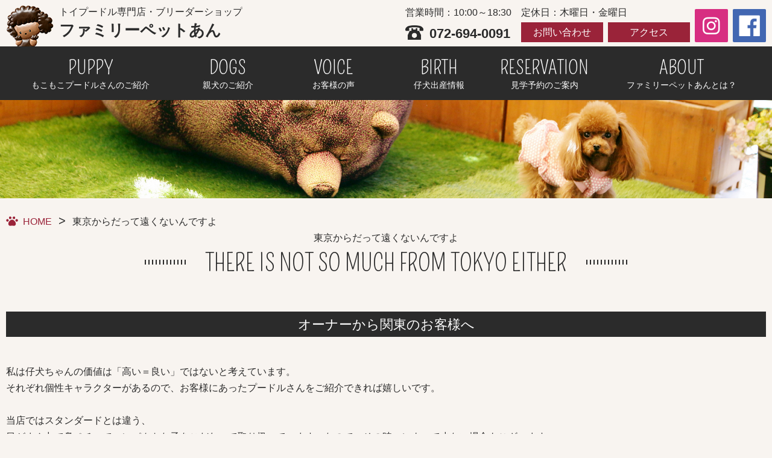

--- FILE ---
content_type: text/html; charset=UTF-8
request_url: https://www.petshop-ann.com/tokyo
body_size: 7438
content:
<!DOCTYPE html>
<html lang="ja">
<head>
<meta charset="utf-8">
<meta http-equiv="X-UA-Compatible" content="IE=edge">
<meta name="viewport" content="width=device-width, initial-scale=1">
<meta name="format-detection" content="telephone=no">
<link rel="shortcut icon" href="/favicon.ico">
<link rel="apple-touch-icon-precomposed" href="/webclip.png">
<title>東京からだって遠くないんですよ | トイプードル専門のペットショップ【ファミリーペットあん（大阪・高槻）】</title>
<script>
  (function(i,s,o,g,r,a,m){i['GoogleAnalyticsObject']=r;i[r]=i[r]||function(){
  (i[r].q=i[r].q||[]).push(arguments)},i[r].l=1*new Date();a=s.createElement(o),
  m=s.getElementsByTagName(o)[0];a.async=1;a.src=g;m.parentNode.insertBefore(a,m)
  })(window,document,'script','//www.google-analytics.com/analytics.js','ga');

  ga('create', 'UA-25666189-39', 'petshop-ann.com');
  ga('send', 'pageview');
</script>
<link rel="stylesheet" href="/css/common.css" media="all">

		<script type="text/javascript">
		var ajaxurl = 'https://www.petshop-ann.com/wp/wp-admin/admin-ajax.php';
		</script>
		
<!-- All in One SEO Pack 2.7.3 by Michael Torbert of Semper Fi Web Designob_start_detected [-1,-1] -->
<meta name="robots" content="noindex,follow" />

<link rel="canonical" href="https://www.petshop-ann.com/tokyo" />
			<script type="text/javascript" >
				window.ga=window.ga||function(){(ga.q=ga.q||[]).push(arguments)};ga.l=+new Date;
				ga('create', 'G-KRP7RE2HVL', 'auto');
				// Plugins
				
				ga('send', 'pageview');
			</script>
			<script async src="https://www.google-analytics.com/analytics.js"></script>
			<!-- /all in one seo pack -->
<link rel='dns-prefetch' href='//s.w.org' />
		<script type="text/javascript">
			window._wpemojiSettings = {"baseUrl":"https:\/\/s.w.org\/images\/core\/emoji\/11\/72x72\/","ext":".png","svgUrl":"https:\/\/s.w.org\/images\/core\/emoji\/11\/svg\/","svgExt":".svg","source":{"concatemoji":"https:\/\/www.petshop-ann.com\/wp\/wp-includes\/js\/wp-emoji-release.min.js?ver=4.9.8"}};
			!function(a,b,c){function d(a,b){var c=String.fromCharCode;l.clearRect(0,0,k.width,k.height),l.fillText(c.apply(this,a),0,0);var d=k.toDataURL();l.clearRect(0,0,k.width,k.height),l.fillText(c.apply(this,b),0,0);var e=k.toDataURL();return d===e}function e(a){var b;if(!l||!l.fillText)return!1;switch(l.textBaseline="top",l.font="600 32px Arial",a){case"flag":return!(b=d([55356,56826,55356,56819],[55356,56826,8203,55356,56819]))&&(b=d([55356,57332,56128,56423,56128,56418,56128,56421,56128,56430,56128,56423,56128,56447],[55356,57332,8203,56128,56423,8203,56128,56418,8203,56128,56421,8203,56128,56430,8203,56128,56423,8203,56128,56447]),!b);case"emoji":return b=d([55358,56760,9792,65039],[55358,56760,8203,9792,65039]),!b}return!1}function f(a){var c=b.createElement("script");c.src=a,c.defer=c.type="text/javascript",b.getElementsByTagName("head")[0].appendChild(c)}var g,h,i,j,k=b.createElement("canvas"),l=k.getContext&&k.getContext("2d");for(j=Array("flag","emoji"),c.supports={everything:!0,everythingExceptFlag:!0},i=0;i<j.length;i++)c.supports[j[i]]=e(j[i]),c.supports.everything=c.supports.everything&&c.supports[j[i]],"flag"!==j[i]&&(c.supports.everythingExceptFlag=c.supports.everythingExceptFlag&&c.supports[j[i]]);c.supports.everythingExceptFlag=c.supports.everythingExceptFlag&&!c.supports.flag,c.DOMReady=!1,c.readyCallback=function(){c.DOMReady=!0},c.supports.everything||(h=function(){c.readyCallback()},b.addEventListener?(b.addEventListener("DOMContentLoaded",h,!1),a.addEventListener("load",h,!1)):(a.attachEvent("onload",h),b.attachEvent("onreadystatechange",function(){"complete"===b.readyState&&c.readyCallback()})),g=c.source||{},g.concatemoji?f(g.concatemoji):g.wpemoji&&g.twemoji&&(f(g.twemoji),f(g.wpemoji)))}(window,document,window._wpemojiSettings);
		</script>
		<style type="text/css">
img.wp-smiley,
img.emoji {
	display: inline !important;
	border: none !important;
	box-shadow: none !important;
	height: 1em !important;
	width: 1em !important;
	margin: 0 .07em !important;
	vertical-align: -0.1em !important;
	background: none !important;
	padding: 0 !important;
}
</style>
<link rel='stylesheet' id='contact-form-7-css'  href='https://www.petshop-ann.com/wp/wp-content/plugins/contact-form-7/includes/css/styles.css?ver=5.0.3' type='text/css' media='all' />
<link rel='stylesheet' id='contact-form-7-confirm-css'  href='https://www.petshop-ann.com/wp/wp-content/plugins/contact-form-7-add-confirm/includes/css/styles.css?ver=5.1' type='text/css' media='all' />
<link rel='stylesheet' id='ez-icomoon-css'  href='https://www.petshop-ann.com/wp/wp-content/plugins/easy-table-of-contents/vendor/icomoon/style.min.css?ver=1.7' type='text/css' media='all' />
<link rel='stylesheet' id='ez-toc-css'  href='https://www.petshop-ann.com/wp/wp-content/plugins/easy-table-of-contents/assets/css/screen.min.css?ver=1.7' type='text/css' media='all' />
<style id='ez-toc-inline-css' type='text/css'>
div#ez-toc-container p.ez-toc-title {font-size: 120%;}div#ez-toc-container p.ez-toc-title {font-weight: 500;}div#ez-toc-container ul li {font-size: 95%;}
</style>
<script type='text/javascript' src='https://www.petshop-ann.com/wp/wp-includes/js/jquery/jquery.js?ver=1.12.4'></script>
<script type='text/javascript' src='https://www.petshop-ann.com/wp/wp-includes/js/jquery/jquery-migrate.min.js?ver=1.4.1'></script>
<link rel='https://api.w.org/' href='https://www.petshop-ann.com/wp-json/' />
<link rel="EditURI" type="application/rsd+xml" title="RSD" href="https://www.petshop-ann.com/wp/xmlrpc.php?rsd" />
<link rel="wlwmanifest" type="application/wlwmanifest+xml" href="https://www.petshop-ann.com/wp/wp-includes/wlwmanifest.xml" /> 
<meta name="generator" content="WordPress 4.9.8" />
<link rel='shortlink' href='https://www.petshop-ann.com/?p=5900' />
<link rel="alternate" type="application/json+oembed" href="https://www.petshop-ann.com/wp-json/oembed/1.0/embed?url=https%3A%2F%2Fwww.petshop-ann.com%2Ftokyo" />
<link rel="alternate" type="text/xml+oembed" href="https://www.petshop-ann.com/wp-json/oembed/1.0/embed?url=https%3A%2F%2Fwww.petshop-ann.com%2Ftokyo&#038;format=xml" />

		<!-- GA Google Analytics @ https://m0n.co/ga -->
		<script async src="https://www.googletagmanager.com/gtag/js?id=G-KRP7RE2HVL"></script>
		<script>
			window.dataLayer = window.dataLayer || [];
			function gtag(){dataLayer.push(arguments);}
			gtag('js', new Date());
			gtag('config', 'G-KRP7RE2HVL');
		</script>

	<style type="text/css" id="simple-css-output">h2#danraku2 { padding: 0.4em 0.5em;/*文字の上下 左右の余白*/ color: #ffffff;/*文字色*/ background: #8b4513;/*背景色*/ border-left: solid 5px #b8860b;/*左線*/ border-bottom: solid 3px #a52a2a;/*下線*/ font-size: 1.2em;}h3#danraku3 { position: relative; padding: 0.6em; background: #ffa500;}h4#danraku4 { color: #6594e0;/*文字色*/ /*線の種類（点線）2px 線色*/ border-bottom: dashed 2px #6594e0;}</style><script type="text/javascript">
	window._wp_rp_static_base_url = 'https://wprp.sovrn.com/static/';
	window._wp_rp_wp_ajax_url = "https://www.petshop-ann.com/wp/wp-admin/admin-ajax.php";
	window._wp_rp_plugin_version = '3.6.4';
	window._wp_rp_post_id = '5900';
	window._wp_rp_num_rel_posts = '6';
	window._wp_rp_thumbnails = true;
	window._wp_rp_post_title = '%E6%9D%B1%E4%BA%AC%E3%81%8B%E3%82%89%E3%81%A0%E3%81%A3%E3%81%A6%E9%81%A0%E3%81%8F%E3%81%AA%E3%81%84%E3%82%93%E3%81%A7%E3%81%99%E3%82%88';
	window._wp_rp_post_tags = [];
	window._wp_rp_promoted_content = true;
</script>
<link rel="stylesheet" href="https://www.petshop-ann.com/wp/wp-content/plugins/wordpress-23-related-posts-plugin/static/themes/vertical-m.css?version=3.6.4" />

<link rel="stylesheet" href="/css/tokyo.css" media="all">
</head>

<!--各ページ毎のid・変数を代入-->
<body data-rsssl=1 id="tokyo" class="index" onLoad="initialize();">
<div id="page">
<div id="wrap">
<header>
<div id="gHeder" class="clearfix">
<div id="header_wrap01" class="container">
<div id="siteLogo01">
<a href="/"><img src="/img/common/logo01.png" alt="トイプードル専門店・ブリーダーショップ ファミリーペットあん" id="logoImg01">
<div class="shopName">トイプードル専門店・<br class="br_sp">ブリーダーショップ<span>ファミリーペットあん</span></div></a>
</div><!--/siteLogo01-->
<!-- TemplateEndIfClause-->
<!-- TemplateEndMultipleIf -->
<div id="headInfo_pc">
<div class="headInfo_inn01">
営業時間：10:00～18:30
<div class="tel">072-694-0091</div>
</div><!--/headInfo_inn01-->

<div class="headInfo_inn02">
定休日：木曜日・金曜日
<div>
<ul>
<li><a href="/contact">お問い合わせ</a></li>
<li><a href="/about#section03">アクセス</a></li>
</ul>
</div>
</div><!--/headInfo_inn02-->

<div class="headInfo_inn03">
<ul>
<li><a href="https://www.instagram.com/familypet_ann_official/" target="_blank"><img src="/img/common/ico_sns01.png" alt="Instagram" width="35"></a></li>
<li><a href="https://www.facebook.com/petshopann/" target="_blank"><img src="/img/common/ico_sns02.png" alt="Facebook" width="35"></a></li>
</ul>
</div><!--/headInfo_inn03-->
</div><!--/headInfo_pc-->
</div><!--/header_wrap01-->

<div id="headInfo_sp" class="only_sp">
<ul>
<li><a href="/contact">お問い合わせ</a></li>
<li><a href="tel:0726940091">電話する</a></li>
</ul>
</div><!--/headInfo_sp-->

<nav>
<div id="gNav">
<ul class="container">
<li><a href="/mokomoko"><span class="gNav_en">PUPPY</span><span class="gNav_jp">もこもこプードルさんのご紹介</span></a></li>
<li><a href="/dogs"><span class="gNav_en">DOGS</span><span class="gNav_jp">親犬のご紹介</span></a></li>
<li><a href="/customer"><span class="gNav_en">VOICE</span><span class="gNav_jp">お客様の声</span></a></li>
<li><a href="/birth"><span class="gNav_en">BIRTH</span><span class="gNav_jp">仔犬出産情報</span></a></li>
<li><a href="/reservation-info"><span class="gNav_en">RESERVATION</span><span class="gNav_jp">見学予約のご案内</span></a></li>
<!-- <li><a href="/faq"><span class="gNav_en">FAQ</span><span class="gNav_jp">よくある質問</span></a></li> -->
<li><a href="/about"><span class="gNav_en">ABOUT</span><span class="gNav_jp">ファミリーペットあんとは？</span></a></li>
</ul>
</div><!-- /gNav -->
</nav>

<div id="gNav_sp">
<div class="gblnv_box acTtl">
	<a class="menu_trigger" href="#">
	<span></span>
	<span></span>
	<span></span>
	</a>
</div>
<ul class="acCon">
<li><a href="/mokomoko">もこもこプードルさんのご紹介</a></li>
<li><a href="/dogs">親犬のご紹介</a></li>
<li><a href="/customer">お客様の声</a></li>
<li><a href="/birth">仔犬出産情報</a></li>
<li><a href="/faq">よくある質問</a></li>
<li><a href="/reservation-info">見学予約のご案内</a></li>
<li><a href="/about">ファミリーペットあんとは？</a></li>
<li>
<div class="snsArea">
<div class="sns01"><a href="https://www.instagram.com/familypet_ann_official/" target="_blank"><img src="/img/common/ico_sns01.png" alt="Instagram" width="30"></a></div>
<div class="sns02"><a href="https://www.facebook.com/petshopann/" target="_blank"><img src="/img/common/ico_sns02.png" alt="Facebook" width="30"></a></div>
</div><!-- /snsArea -->
</li>
</ul>
</div><!-- /gNav_sp -->

</div><!-- /gHeder -->
</header>

<main>
<div id="headline"><img src="/img/tokyo/main.jpg" alt="東京からだって遠くないんですよ"></div>

<div id="topicpath" class="container">
<ol>
<li><a href="/">HOME</a></li>
<li>東京からだって遠くないんですよ</li>
</ol>
</div><!-- /#topicpath -->

<div class="container">
<h1 class="ttl01 container">東京からだって遠くないんですよ<br><span>THERE IS NOT SO MUCH FROM TOKYO EITHER</span></h1>

<section id="section01" class="section">
<h2 class="ttl08">オーナーから関東のお客様へ</h2>
<div>私は仔犬ちゃんの価値は「高い＝良い」ではないと考えています。<br>
それぞれ個性キャラクターがあるので、お客様にあったプードルさんをご紹介できれば嬉しいです。<br>
<br>
当店ではスタンダードとは違う、<br>
目がまん丸で鼻ペチャでコンパクトな子をこだわって取り扱っています。なので、その時々によって少ない場合もございます。<br>
遠方からお越しの際は事前にお電話でご連絡ください。<br>
「え？もういなくなっちゃった？」を防ぐために事前にご連絡いただけましたら、当日のご商談まではお取り置きいたします。<br>
もちろん、見てからのご契約となりますので、ご遠慮なくキャンセル大丈夫です。<br>
プードルさんは大切な家族になります。<br>
ぜひ色んな子を見て、素敵な家族を見つけてください。</div>
</section><!-- /section01 -->

<section id="section02" class="section">
<h2 class="ttl08">実はそんなに遠くないんですよ？</h2>

<div><img src="/img/tokyo/img01.jpg" alt="新大阪から 高槻市までたったの20分。東京からでも実は..近い♪"></div>
</section><!-- /section02 -->

<section id="section03" class="section">
<h2 class="ttl08">こんな方がお越しです</h2>
<ul class="imgBox">
<li><img src="/img/tokyo/img02.png" alt="ネットでみて気になって..."></li>
<li><img src="/img/tokyo/img03.png" alt="妥協したくない!専門店なら..."></li>
<li><img src="/img/tokyo/img04.png" alt="ついでに京都・大阪観光も..."></li>
</ul>
</section><!-- /section03 -->

<section id="section04">
<h2 class="ttl08">トイプードル専門店のメリット</h2>
<ul class="imgBox">
<li><img src="/img/tokyo/img05.jpg" alt="全国どこでも安心！">
<dl>
<dt>全国どこでも安心！</dt>
<dd>指定獣医師だけではなく、日本全の<br>
どこの動物病院でも対応可能な<br>
動物医療保険をプレゼント！</dd>
</dl>
</li>
<li><img src="/img/tokyo/img06.jpg" alt="365日24時間電話対応！">
<dl>
<dt>365日24時間電話対応！</dt>
<dd>365日24時間お困りごとに関して<br>
お電話で対応しています！</dd>
</dl>
</li>
<li><img src="/img/tokyo/img07.jpg" alt="確かな知識経験！">
<dl>
<dt>確かな知識経験！</dt>
<dd>オーナーズショップってご存知ですか？<br>
当店は経験豊富なオーナーが<br>
お客様に直接ご説明いたします。</dd>
</dl>
</li>


</ul>
</section><!-- /section04 -->
</div><!-- /.container -->

<div id="foot_contact">
<div class="container">
<div class="ttl04"><span>トイプードルさんに関するお問い合わせは</span></div>
<div class="leadTxt">（店頭販売の子・出産の子・お取り寄せの子など）</div>
<div class="telBox"><a href="tel:0726940091">
<div class="telBox_txt">お急ぎの方・詳しい情報は</div>
<span class="dial">直通ダイヤル</span><span class="number">072-694-0091</span><br class="only_sp">&lang;ファミリーペットあん&emsp;大嶽 孝志（おおたけ&emsp;たかし）&rang;</a></div>
<div class="mailBox"><a href="/contact/"><span>メールでのお問い合わせはこちら</span></a></div>
</div><!-- /.container -->
</div><!-- /foot_contact -->

</main>

<script>
document.addEventListener( 'wpcf7mailsent', function( event ) {
  location = 'https://www.petshop-ann.com/contact/thanks';
}, false );
</script><script type="text/javascript">
document.addEventListener( 'wpcf7mailsent', function( event ) {
    if ( '9919' == event.detail.contactFormId ) {
        location = 'https://www.petshop-ann.com/reservation-form/r-thanks';
    }
}, false );
</script>

<script type='text/javascript'>
/* <![CDATA[ */
var wpcf7 = {"apiSettings":{"root":"https:\/\/www.petshop-ann.com\/wp-json\/contact-form-7\/v1","namespace":"contact-form-7\/v1"},"recaptcha":{"messages":{"empty":"\u3042\u306a\u305f\u304c\u30ed\u30dc\u30c3\u30c8\u3067\u306f\u306a\u3044\u3053\u3068\u3092\u8a3c\u660e\u3057\u3066\u304f\u3060\u3055\u3044\u3002"}}};
/* ]]> */
</script>
<script type='text/javascript' src='https://www.petshop-ann.com/wp/wp-content/plugins/contact-form-7/includes/js/scripts.js?ver=5.0.3'></script>
<script type='text/javascript' src='https://www.petshop-ann.com/wp/wp-includes/js/jquery/jquery.form.min.js?ver=4.2.1'></script>
<script type='text/javascript' src='https://www.petshop-ann.com/wp/wp-content/plugins/contact-form-7-add-confirm/includes/js/scripts.js?ver=5.1'></script>
<script type='text/javascript' src='https://www.petshop-ann.com/wp/wp-includes/js/wp-embed.min.js?ver=4.9.8'></script>

<footer>
<div id="gFooter">
<div id="pgtp"><a href="#page"><img src="/img/common/pgtp.png" alt="ページトップへ"></a></div>
<div id="gFooter_inn" class="container">
<div id="footerNav01" class="only_pc_tb">
<nav>
<ul class="n01">
<li><a href="/">トップページ</a></li>
<li><a href="/status/encounter">新しい家族に出会えた仔犬たち</a></li>
<li><a href="/about">ファミリーペットあんとは</a></li>
<li><a href="/choice">ブリーダーさん選び</a></li>
<li><a href="/beginner">初めての方へ ～オーナーズショップとは～</a></li>
<li><a href="/about/#section03">アクセス</a></li>
<li><a href="http://ann-info.com/" target="_blank">オーナー店長ブログ</a></li>
<li><a href="/faq">よくある質問</a></li>
</ul>
<ul class="n02">
<li><a href="/mokomoko">モコモコプードルさんのご紹介</a></li>
<li><a href="/birth">仔犬出産情報</a></li>
<li><a href="/choice">ペットショップ</a></li>
<li><a href="/dogs">親犬のご紹介トピックス</a></li>
<li><a href="/flow">お取引の流れ</a></li>
<li><a href="/customer">お客様の声</a></li>
</ul>
</nav>
</div><!-- /footerNav01-->

<div id="footerInfo">
<div class="footerInfo_leadTxt">
トイプードル専門店・ブリーダーショップ
<div class="shopName">ファミリーペットあん</div>
ペットショップとして開業以来30年以上、皆様に長年ご愛顧いただいております。<br>
当店では産まれた仔犬達は特別プライスにてご提供いたします。
</div><!-- /footerInfo_leadTxt-->

<div id="footerNav02">
<p class="footNav02_leadTxt">当店でご成約のワンちゃんには<br class="only_sp">うれしい特典がいっぱい！！</p>
<nav>
<ul>
<li><a href="/relief/#point01">24時間365日<br>電話サポート</a></li>
<li><a href="/relief/#point02">健康チェック</a></li>
<li><a href="/relief/#point03">Wでうれしい補償</a></li>
<li><a href="/relief/#point04">完全サポート</a></li>
<li><a href="/about">トイプードル専門店<br>ファミリーペットあんとは</a></li>
</ul>
</nav>
</div><!-- /footerNav02-->

<div id="footerNav03">
<nav>
<ul>
<li><a href="/sitemap">サイトマップ</a></li>
<li><a href="/privacy">特定商取引法</a></li>
<li><a href="/privacy/#section03">プライバシーポリシー</a></li>
</ul>
</nav>
</div><!-- /footerNav03-->
</div><!-- /footerInfo -->
</div><!-- /gFooter_inn -->
</div><!-- /gFooter -->
<div>
<small id="copyright">Copyright &copy; family-pet ann. 
<script>
	today=new Date();
	y=today.getFullYear();
	document.write("",y,"");
</script>
 All Rights Reserved.</small>
</div>
</footer>
</div><!-- /wrap -->
</div><!-- /page -->
<link rel="stylesheet" href="https://fonts.googleapis.com/css?family=Pompiere" media="all">
<link rel="stylesheet" href="/script/animate.min.css" media="all">
<script src="https://ajax.googleapis.com/ajax/libs/jquery/3.2.1/jquery.min.js"></script>
<script src="/script/wow.min.js"></script>
<!--[if gt IE 9]><!--> 
<script>new WOW().init();</script>
<!--<![endif]-->
<script src="/script/function.js"></script>
</body>
</html>

--- FILE ---
content_type: text/css
request_url: https://www.petshop-ann.com/css/common.css
body_size: 10460
content:
@charset "utf-8";
/***************************************************
	common.css
	共通レイアウトスタイル定義
***************************************************/
/*! normalize.css v3.0.2 | MIT License | git.io/normalize */
html{font-family:sans-serif;-ms-text-size-adjust:100%;-webkit-text-size-adjust:100%}body{margin:0}article,aside,details,figcaption,figure,footer,header,hgroup,main,menu,nav,section,summary{display:block}audio,canvas,progress,video{display:inline-block;vertical-align:baseline}audio:not([controls]){display:none;height:0}[hidden],template{display:none}a{background-color:transparent}a:active,a:hover{outline:0}abbr[title]{border-bottom:1px dotted}b,strong{font-weight:700}dfn{font-style:italic}h1{font-size:2em;margin:.67em 0}mark{background:#ff0;color:#000}small{font-size:80%}sub,sup{font-size:75%;line-height:0;position:relative;vertical-align:baseline}sup{top:-.5em}sub{bottom:-.25em}img{border:0}svg:not(:root){overflow:hidden}figure{margin:1em 40px}hr{-moz-box-sizing:content-box;box-sizing:content-box;height:0}pre{overflow:auto}code,kbd,pre,samp{font-family:monospace,monospace;font-size:1em}button,input,optgroup,select,textarea{color:inherit;font:inherit;margin:0}button{overflow:visible}button,select{text-transform:none}button,html input[type=button],input[type=reset],input[type=submit]{-webkit-appearance:button;cursor:pointer}button[disabled],html input[disabled]{cursor:default}button::-moz-focus-inner,input::-moz-focus-inner{border:0;padding:0}input{line-height:normal}input[type=checkbox],input[type=radio]{box-sizing:border-box;padding:0}input[type=number]::-webkit-inner-spin-button,input[type=number]::-webkit-outer-spin-button{height:auto}input[type=search]{-webkit-appearance:textfield;-moz-box-sizing:content-box;-webkit-box-sizing:content-box;box-sizing:content-box}input[type=search]::-webkit-search-cancel-button,input[type=search]::-webkit-search-decoration{-webkit-appearance:none}fieldset{border:1px solid silver;margin:0 2px;padding:.35em .625em .75em}legend{border:0;padding:0}textarea{overflow:auto}optgroup{font-weight:700}table{border-collapse:collapse;border-spacing:0}td,th{padding:0}

/* Reset
------------------------------------------------------------ */
html {	font-size: 10px;overflow-y: scroll;}h1,h2,h3,h4,h5,p,ul,ol,li,dl,dt,dd {	margin: 0;padding: 0;border: 0;outline: 0;font-size: 1em;}address,caption,cite,code,dfn,em,strong,th,var {	font-style: normal;}a,a:hover,a:active,a:visited {	margin: 0;padding: 0;overflow: hidden;outline: none;}img {	vertical-align: bottom;-webkit-user-select: none;-moz-user-select: none;-khtml-user-select: none;-webkit-user-drag: none;-khtml-user-drag: none;}
/* normalize.css --END-- */

/* Base
------------------------------------------------------------ */
* {
	-webkit-box-sizing: border-box;
	-moz-box-sizing: border-box;
	box-sizing: border-box;
}
*:before,
*:after {
	-webkit-box-sizing: border-box;
	-moz-box-sizing: border-box;
	box-sizing: border-box;
}
html {	-webkit-font-smoothing: antialiased;}
body {
	background: #f8f4f0;
	color: #2b2b2b;;
	font-family: "ヒラギノ角ゴ Pro W3","Hiragino Kaku Gothic Pro","メイリオ",Meiryo,Osaka,"ＭＳ Ｐゴシック","MS PGothic",sans-serif;
	font-size: 16px;
	line-height: 1.7;
}
h1,h2,h3,h4,h5 {
	margin-bottom: 1em;
	font-weight: bold;
	line-height: 1em;
}
p,dl,ol,ul,menu,pre {	margin-bottom: 1em;}
ol,ul,menu {	padding: 0;}
ul {	list-style: none;}
ol {	margin-left: 1.5em;}
fieldset {
    margin: 0;
    padding: 0;
    border: 0;
}
textarea {    resize: vertical;}
img, object, embed {	max-width: 100%;}
img {
	height: auto;
	vertical-align: bottom;
}
@media only screen and (max-width: 768px) {
body {
	font-size: 14px;
	line-height: 1.7;
}
}

/* Link
------------------------------------------------------------ */
a:link {
	color: #9a2339;;
	text-decoration: underline;
}
a:visited {
	color: #9a2339;;
	text-decoration: underline;
}
a:hover {
	color: #9a2339;;
	text-decoration: none;
}
a:active {	color: #9a2339;;}

/* Layout
------------------------------------------------------------ */
/*-----page-----*/
#page {}
#wrap {	overflow: hidden;}
#content {	margin-bottom: 100px;}

.container {
	max-width: 1260px;
	margin: 0 auto;
}
.section {	margin-bottom: 40px;}

/*--- flex ---*/
.flex_container {	display: flex;}
.flex_1 {	flex: 1;}

/*--- 2colom ---*/
.col2 {
	display: flex;
	padding-bottom: 70px;
}
#main {
	flex: 1;
	padding: 0 5% 0 0;
}
#sidenav {	width: 300px;}

@media only screen and (min-width: 769px) and (max-width: 1260px) {
	.container {	padding: 0 3%;}
	.col2.container {	padding: 0 3% 70px;}
}

@media only screen and (max-width: 768px) {
	#page {}
	#content {	margin-bottom: 0;}
	.container {
		width: 100%;
		padding: 0 5%;
	}
	
	/*--- 2colom ---*/
	.col2 {	display: block;}
	#main {
		flex: none;
		padding: 0;
	}
	#sidenav {
		display: none;
		width: 100%;
	}
}

/*一覧ページ
-----------------------------------*/
.grid figure {
	position: relative;
	height: 190px;
	margin: 0;
	margin-bottom: 10px;
	background: #3085a3;
	overflow: hidden;
	text-align: center;
	cursor: pointer;
}
.grid figure img {
	position: relative;
	display: block;
	opacity: 0.5;
	filter: alpha(opacity=50);
}
.grid figure figcaption {
	padding: 2em;
	color: #fff;
	text-transform: uppercase;
	font-size: 125%;
	font-weight: bold;
	-webkit-backface-visibility: hidden;
	backface-visibility: hidden;
}
.grid figure figcaption::before,
.grid figure figcaption::after {
	pointer-events: none;
}
.grid figure figcaption,
.grid figure figcaption > a {
	position: absolute;
	top: 0;
	left: 0;
	width: 100%;
	height: 100%;
}
/* effects button */
.grid figure figcaption > a {
	z-index: 1000;
	text-indent: 200%;
	white-space: nowrap;
	font-size: 0;
	opacity: 0;
}
.grid figure h2 {
	word-spacing: -0.15em;
	font-weight: 300;
}
.grid figure h2 span {	font-weight: 800;}
.grid figure h2,
.grid figure p {	margin: 0;}
.grid figure p {
	letter-spacing: 1px;
	font-size: 68.5%;
}
/* hover effects */
figure.effect-layla {	background: #00a5eb;}
figure.effect-layla:hover {	background: #000;}
figure.effect-layla figcaption {	padding: 1em;/*padding: 3em;*/}
figure.effect-layla figcaption::before,
figure.effect-layla figcaption::after {
	position: absolute;
	content: '';
	opacity: 0;
}
figure.effect-layla figcaption::before {
	top: 50px;
	right: 30px;
	bottom: 50px;
	left: 30px;
	border-top: 1px solid #fff;
	border-bottom: 1px solid #fff;
	-webkit-transform: scale(0,1);
	transform: scale(0,1);
	-webkit-transform-origin: 0 0;
	transform-origin: 0 0;
}
figure.effect-layla figcaption::after {
	top: 30px;
	right: 50px;
	bottom: 30px;
	left: 50px;
	border-right: 1px solid #fff;
	border-left: 1px solid #fff;
	-webkit-transform: scale(1,0);
	transform: scale(1,0);
	-webkit-transform-origin: 100% 0;
	transform-origin: 100% 0;
}
figure.effect-layla h2 {
	padding-top: 27%;
	font-weight: bold;
	letter-spacing: 0.2em;
	-webkit-transition: -webkit-transform 0.35s;
	transition: transform 0.35s;
}
figure.effect-layla p {
	padding: 0.5em 2em;
	text-transform: none;
	opacity: 0;
	-webkit-transform: translate3d(0,-10px,0);
	transform: translate3d(0,-10px,0);
}
figure.effect-layla img,
figure.effect-layla h2 {
	-webkit-transform: translate3d(0,-10px,0);
	transform: translate3d(0,-10px,0);
}
figure.effect-layla img,
figure.effect-layla figcaption::before,
figure.effect-layla figcaption::after,
figure.effect-layla p {
	-webkit-transition: opacity 0.35s, -webkit-transform 0.35s;
	transition: opacity 0.35s, transform 0.35s;
}
figure.effect-layla:hover img {
	opacity: 0.7;
	filter: alpha(opacity=70);
	-webkit-transform: translate3d(0,0,0);
	transform: translate3d(0,0,0);
}
figure.effect-layla:hover figcaption::before,
figure.effect-layla:hover figcaption::after {
	opacity: 1;
	-webkit-transform: scale(1);
	transform: scale(1);
}
figure.effect-layla:hover h2,
figure.effect-layla:hover p {
	opacity: 1;
	-webkit-transform: translate3d(0,0,0);
	transform: translate3d(0,0,0);
}
figure.effect-layla:hover figcaption::after,
figure.effect-layla:hover h2,
figure.effect-layla:hover p,
figure.effect-layla:hover img {
	-webkit-transition-delay: 0.15s;
	transition-delay: 0.15s;
}

/*-----sNav-----*/
.sNav .sNav_ttl {
	margin-bottom: 0;
	padding-bottom: 2px;
	border-bottom: 2px solid #2b2b2b;
}
.sNav .sNav_ttl a {
	display: block;
	padding: ;
	border-bottom: 1px solid #2b2b2b;
	background: #2b2b2b;
	color: #fff;
	font-size: 22px;
	text-align: center;
	text-decoration: none;
	-webkit-transition: all .3s ease-in-out;
	transition: all 0.3s ease-in-out;
}
.sNav .sNav_ttl a:hover {
	opacity: .9;
	filter: alpha(opacity=90);
}
.sNav ul {	margin-bottom: 3em;}
.sNav li a {
	display: block;
	padding: 0.8em;
	border-bottom: 1px solid #2b2b2b;
	color: #2b2b2b;
	text-decoration: none;
	-webkit-transition: all .3s ease-in-out;
	transition: all 0.3s ease-in-out;
}
.sNav li a:hover {
	color: #9a2339;
}
.sNav time {
	display: block;
}

@media only screen and (max-width: 768px) {
}

/* gHeder
---------------------------- */
#gHeder {
	position: relative;
	padding-top: 7px;
	background-color:  #f8f4f0;
}
#header_wrap01 {
	display: flex;
	width: 100%;
	z-index: 999;
}

/*-- header logo --*/
#siteLogo01 {	margin-bottom: 0;}
#siteLogo01 a {
	display: flex;
	color: #2b2b2b;
	font-weight: normal;
	text-decoration: none;
	transition: all 0.3s ease-in-out;
}
#siteLogo01 a:hover {
	opacity: 0.8;
	filter: alpha(opacity=80);
}
#siteLogo01 .shopName {
	margin-left: 0.5em;
	line-height: 1.6;
}
/*#home #siteLogo01 .shopName {	padding-top: 5px;}*/
#siteLogo01 span {
	display: block;
	line-height: 1.4;
	font-size: 26px;
	font-weight: bold;
}
/*#home #siteLogo01 span {	margin-top: 0.6em;}*/

/*
@media only screen and (max-width: 1120px) {
	#siteLogo01 {	font-size: 14px;}
	#siteLogo01 span {	font-size: 23px;}
}
*/

@media only screen and (max-width: 1120px) {
	#headInfo_pc {	display: none;}

	#gNav {	display: none;}
	#home #header_wrap01 {
		flex: 1;
		font-size: 5vw;
	}
	
	#siteLogo01 {	width: 100%;}
	#siteLogo01 a {	align-items: center;}
	#siteLogo01 img {
/*		width: auto;*/
		width: 60px;
		height: 100%;
/*
		width: 30%;
		max-width: 80px;
*/
	}
	#siteLogo01 .shopName {
		padding: 0 0 2% 0;
		font-size: 1vw;
	}
	#siteLogo01 span {
/*		margin-top: 0.5em;*/
		font-size: 3.4vw;
	}
	#home #siteLogo01 span {
/*		margin-top: 0.5em;*/
	}
}

@media only screen and (max-width: 764px) {
	#siteLogo01 img {
		max-width: 50px;
		padding-top: 11px;
	}
}

#gHeder .shopName .br_sp {	display: none;}
@media only screen and (max-width: 510px) {
	#gHeder .shopName .br_sp {	display: block;}
}

/*----- header infomation -----*/
#headInfo_pc {
	display: flex;
	margin-left: auto;
}

/*-- headInfo_inn01 --*/
#headInfo_pc .headInfo_inn01 {	margin-right: 1em;}
#headInfo_pc .headInfo_inn01 .tel {
	padding: 3px 0 0 40px;
	background: url(../img/common/ico_tel03.png) 0 center no-repeat;
    background-size: 30px auto;
	font-size: 22px;
	font-weight: bold;
}

/*-- headInfo_inn02 ---*/
#headInfo_pc .headInfo_inn02 ul {
	display: flex;
	width: 280px;
	margin: 0.2em 0 0;
}
#headInfo_pc .headInfo_inn02 li {	flex: 1;}
#headInfo_pc .headInfo_inn02 li:nth-child(2) {	margin-left: 0.5em;}
#headInfo_pc .headInfo_inn02 li a {
	display: block;
	padding: 2px;
	border: 1px solid #9a2339;
	background: #9a2339;
	color: #fff;
	text-align: center;
	text-decoration: none;
	-webkit-transition: all .3s ease-in-out;
	transition: all 0.3s ease-in-out;
}
#headInfo_pc .headInfo_inn02 li a:hover {
	background: #fff;
	color: #9a2339;
}

/*-- headInfo_inn03 ---*/
#headInfo_pc .headInfo_inn03 ul {
	display: flex;
	justify-content: space-between;
	margin: 8px 0 0;
}
#headInfo_pc .headInfo_inn03 li a {
	display: block;
	margin-left: 0.5em;
	padding: 10px;
	border-radius: 2px;
	-webkit-backface-visibility: hidden;
	backface-visibility: hidden;
	transition: all 0.3s ease-in-out;
	outline: none;
}
#headInfo_pc .headInfo_inn03 li:nth-child(1) a {	background: #d72e81;}/*Instagram*/
#headInfo_pc .headInfo_inn03 li:nth-child(2) a {	background: #4267b2;}/*Facabook*/

#headInfo_pc .headInfo_inn03 li:nth-child(1) a:hover {	background: #e03589;}/*Instagram*/
#headInfo_pc .headInfo_inn03 li:nth-child(2) a:hover {	background: #3a5ca9;}/*Facabook*/

#headInfo_sp {	display: none;}

@media only screen and (max-width: 1120px) {
	#gHeder {
		display: flex;
		position: relative;
		height: 60px;
		padding-top: 0;
		border-bottom: 1px solid #f8f4f0;
	}
	#headInfo_pc {	display: none;}
	#gNav {	display: none;}
	#header_wrap01 {
		height: 100%;
		padding: 1% 1% 0 2%;
	}
	#siteLogo01 .shopName {
		line-height: 1.5;
		font-size: 14px;
	}
/*	#siteLogo01 #logoImg01 {	width: 50%;}*/
	#siteLogo01 a {	height: 100%;}
	#siteLogo01 span {
/*		font-size: 2.5vh;*/
		font-size: 16px;
	}
	#headInfo_sp {
		display: flex;
		align-items: stretch;
		width: 67%;
		margin: 0 59px 0 0;
		padding: 0 0 1px 0;
	}
	#home #headInfo_sp {	width: 35%;}
	#headInfo_sp ul {
		display: flex;
		width: 100%;
/*		flex-grow: 1;*/
		margin-bottom: 0;
	}
	#headInfo_sp li {
		flex: 1;
		height: 59px;
		border-right: 1px solid #f8f4f0;
		/*font-size: 1.5vw;*/
		font-size: 	10px;
	}
	#headInfo_sp li:nth-child(1) {
		background: #5b8034 url(../img/common/ico_mail01.png) 50% 15% no-repeat;
		background-size: 30px auto;
	}
	#headInfo_sp li:nth-child(2) {
		background: #911f32 url(../img/common/ico_tel01.png) 50% 15% no-repeat;
		background-size: 30px auto;
	}
	#headInfo_sp li a {
		display: block;
/*		min-width: 7em;*/
		padding: 38px 2px 2px;
		line-height: 1.2;
		color: #fff;
		text-align: center;
		text-decoration: none;
		white-space: nowrap;
	}
}
@media only screen and (max-width: 768px) {
	#siteLogo01 .shopName {	font-size: 10px;}
	#siteLogo01 span {	font-size: 11px;}
}

/*-- gNav --*/
#gNav {	background: #2b2b2b;}
#gNav ul {	display: flex;}
#gNav li {
	flex: 1;
	padding: 8px 0 10px;
}
#gNav li:nth-child(1),
#gNav li:nth-child(6) {	flex: 1.6;}
#gNav li a {
	display: block;
	color: #fff;
	font-size: 14px;
	text-align: center;
	text-decoration: none;
}
#gNav li a span.gNav_en {
	display: block;
	height: 1.4em;
	font-size: 32px;
	font-family: 'Pompiere', cursive;
}
#gNav li a span.gNav_jp {
	display: inline-block;
	position: relative;
	padding: 0 0 0.2em 0;
}

/*-- gNav hover --*/
#gNav li a span.gNav_jp::after {
	content: '';
	position: absolute;
	bottom: 0;
	left: 0;
	width: 100%;
	height: 2px;
	background: url(../img/common/border03.png) 0 0;
	-webkit-transform: scaleX(0);
	-ms-transform: scaleX(0);
	transform: scaleX(0);
	-webkit-transition: all .3s ease;
	transition: all 0.3s ease;
}
#gNav li a:hover span.gNav_jp::after {
	-webkit-transform: scaleX(1);
	-ms-transform: scaleX(1);
	transform: scaleX(1);
}
#gNav_sp {	display: none;}

@media only screen and (max-width: 1120px) {
/*-- SP gNav --*/
	#gNav_sp {
		display: block;
		position: absolute;
		top: 0;
		right: 0;
		width: 100%;
		text-align: center;
		z-index: 900;
	}
	.gblnv_box {
		position: absolute;
		right: 0;
	}
	.gblnv_box a {
		background-color: #2b2b2b;
		color: #fff;
	}
	.onanimation {	display: block;}

	.menu_trigger,
	.menu_trigger span {
		display: block;
		transition: all .4s;
	}
	.menu_trigger {
		position: relative;
		display: flex;
		width: 59px;
		height: 59px;
	}
	.menu_trigger span {
		position: absolute;
		right: 25%;
		width: 50%;
		height: 2px;
		background: #fff;
		border-radius: 2px;
	}
	.menu_trigger span:nth-of-type(1) {	top: 33%;}
	.menu_trigger span:nth-of-type(2) {	top: 48%;}
	.menu_trigger span:nth-of-type(3) {	bottom: 33%;}

	.menu_trigger.active span:nth-of-type(1) {
		-webkit-transform: translateY(20px) rotate(-45deg);
		transform: translateY(20px) rotate(-45deg);
	}
	.menu_trigger.active span:nth-of-type(2) {
		left: 50%;
		opacity: 0;
		-webkit-animation: active-menu-bar02 .3s forwards;
		animation: active-menu-bar02 .3s forwards;
	}
	@-webkit-keyframes active-menu-bar02 {
		100% {	height: 0;}
	}
	@keyframes active-menu-bar02 {
		100% {	height: 0;}
	}
	.menu_trigger.active span:nth-of-type(3) {
		-webkit-transform: translateY(-20px) rotate(45deg);
		transform: translateY(-20px) rotate(45deg);
	}
	#gNav_sp .acCon {
		display: none;
		position: absolute;
		top: 59px;
		width: 100%;
		background: #2b2b2b;
	}
	#gNav_sp .acCon li {	display: block;}
	#gNav_sp .acCon a {
		display: block;
		padding: 4%;
		border-bottom: 1px solid #f8f4f0;
		color: #fff;
		font-size: 16px;
		text-decoration: none;
	}
	
	/*SP sns button*/
	#gNav_sp .snsArea {
		display: flex;
		justify-content: center;
		padding: 10px;
		background: #f0ece8;
	}
	#gNav_sp .snsArea a {
		display: block;
		padding: 10px;
		border-radius: 2px;
	}
	#gNav_sp .snsArea .sns01,
	#gNav_sp .snsArea .sns02 {	margin: 0 10%;}
	#gNav_sp .snsArea .sns01 a {	background: #d72e81;}/*Instagram*/
	#gNav_sp .snsArea .sns02 a {	background: #4267b2;}/*Facabook*/
}

/* topic_path
---------------------------- */
#topicpath ol {
	margin: 0;
	list-style-type: none;
}
#topicpath li {
	display: inline;
	margin-right: 5px;
}
#topicpath li a {
	margin-right: 5px;
	padding: 5px 0 5px 0;
	text-decoration: none;
}
#topicpath li:first-child a {
	padding: 5px 0 5px 28px;
	background: url(../img/common/ico05.png) 0 45% no-repeat;
	background-size: 20px;
}
#topicpath li a:hover {	text-decoration: underline;}
#topicpath li:after {
	content:" > ";
	font-size: 20px;
}
#topicpath li:last-child:after {	content:"";}

@media only screen and (max-width: 768px) {
	#topicpath {	display: none;}
}

/* Lead text
---------------------------- */
.lead {
	margin: 0 auto 50px;
	text-align: center;
}
.lead .leadTxt {
	margin: 0 0 20px;
	font-size: 22px;
	font-weight: normal;
}
@media only screen and (max-width: 768px) {
/*	.lead {	text-align: left;}*/
	.lead .leadTxt {
		line-height: 1.6;
		text-align: center;
		font-size: 18px;
	}
}

/* Google map
---------------------------- */
#map_canvas {
	width: 100%;
	height: 300px;
}

/* Linkbtn
---------------------------- */
.linkbtnArea {
	padding: 30px 0;
	background: #f0ece8;
}
.linkbtnArea ul {
	display: flex;
	justify-content: center;
	margin: 0;
}
.linkbtnArea li {	margin: 2%;}

@media only screen and (max-width: 1100px) {
	.linkbtnArea ul {	display: block;}
	.linkbtnArea li {	margin-bottom: 20px;}
	.linkbtnArea li:last-child {	margin-bottom: 0;}
}

/* foot_contact
---------------------------- */
#foot_contact {
	padding: 50px 20px 60px;
	background: #fff;
	text-align: center;
}
#foot_contact .leadTxt {	margin: 0 0 45px 0;}

/*-- Tel --*/
#foot_contact .telBox {
	max-width: 850px;
	margin: 0 auto 30px;
}
#foot_contact .telBox a {
	display: block;
	padding: 1.5% 1% 0.8%;
	border: 1px solid #2b2b2b;
	color: #2b2b2b;
	text-decoration: none;
}
#foot_contact .telBox_txt {
	margin: 0 0 10px 0;
	font-size: 22px;
}
#foot_contact .dial {
	display: inline-block;
	padding: 10px 15px 10px 40px;
	background: url(../img/common/ico_tel03.png) 0 45% no-repeat;
	background-size: 30px auto;
}
#foot_contact .number {
	padding-right: 10px;
	vertical-align: middle;
	font-size: 28px;
	font-weight: bold;
}

/*-- Mail --*/
.mailBox {
	max-width: 850px;
	margin: 0 auto;
	text-align: center;
}
.mailBox a {
	display: block;
	padding: 20px;
	background: #9a2339;
	color: #fff;
	font-size: 22px;
	text-decoration: none;
	-webkit-transition: all .3s ease-in-out;
	transition: all 0.3s ease-in-out;
}
.mailBox a:hover {	background: #a51631;}
.mailBox span {
	display: inline-block;
	padding: 0 0 0 60px;
	background: url(../img/common/ico_mail01.png) 0 45% no-repeat;
	background-size: 30px auto;
}

@media only screen and (max-width: 768px) {
	#foot_contact {	padding: 30px 0;}
	#foot_contact .leadTxt {	margin: 0 0 20px 0;}
	#foot_contact .telBox {	margin: 0 auto 20px;}
	#foot_contact .telBox_txt {
		margin: 0 0 5px 0;
		font-size: 18px;
	}
	#foot_contact .dial {	padding: 2px 15px 2px 40px;}
	#foot_contact .number {
		padding-right: 0;
		font-size: 22px;
	}
	/*#foot_contact .number {	display: block;}*/
	.mailBox a {
		padding: 15px;
		font-size: 16px;
	}
	.mailBox span {	padding: 0 0 0 40px;}
}

/* gFooter
---------------------------- */
/*footer {	position: relative;}*/
#gFooter {
	position: relative;
	padding: 1% 0;
	background: #f0ece8;
}
#gFooter_inn {	display: flex;}

/*-- footerNav --*/
#footerNav01 {
	flex: 1;
	padding: 1% 1% 0 0;
}
#footerNav01 nav {	display: flex;}
#footerNav01 ul.n01 {	margin: 0 5% 0 0;}
#footerNav01 li,
#footerNav03 li {	padding: 0.5em 0;}
#footerNav01 a,
#footerNav03 a {
	position: relative;
	display: block;
	padding-left: 1em;
	/*background: url(../img/common/arr02.png) 0 center no-repeat;*/
	color: #2b2b2b;
	text-decoration: none;
	transition: all 0.3s ease-in-out;
}
#footerNav01 li a::before,
#footerNav03 li a::before {
	position: absolute;
	top: 50%;
	left: 0;
	margin-top: -4px;
	content: '';
	width: 6px;
	height: 6px;
	border: 0px;
	border-top: 1px solid #9a2339;
	border-right: 1px solid #9a2339;
	-ms-transform: rotate(45deg);
	-webkit-transform: rotate(45deg);
	transform: rotate(45deg);
	-webkit-transition: all .2s ease-in-out;
	transition: all 0.2s ease-in-out;
}
#footerNav01 li a:hover::before,
#footerNav03 li a:hover::before {	left: 3px;}


#footerNav01 a:hover,
#footerNav03 a:hover {
	/*background: url(../img/common/arr02.png) 0.3em center no-repeat;*/
	opacity: .8;
	filter: alpha(opacity=80);
}

/*-- footerInfo --*/
#footerInfo {
	flex: 1;
	padding: 1% 0 0 3%;
	border-left: 2px solid #fff;
}
.footerInfo_leadTxt {
	margin: 0 0 6%;
	padding: 0.5em 0 0 0;
}
#footerInfo .shopName {
	margin: 0 0 2%;
	line-height: 35px;
	font-size: 30px;
	font-weight: bold;
}

@media only screen and (max-width: 768px) {
	#footerInfo .shopName {	font-size: 25px;}
	#footerNav03 li {	padding: 0.3em 0;}
/*
	#footerNav01 a,
	#footerNav03 a {	font-size: 12px;}
*/
}

/*-- footerNav02 --*/
.footNav02_leadTxt {
	margin: 0 0 2% 0;
	line-height: 1.3;
	color: #9a2339;
	font-size: 18px;
	font-weight: bold;
}
#footerNav02 ul {
	display: flex;
	flex-wrap: wrap;
	margin: 0 0 4%;
}
#footerNav02 li {
	display: flex;
	align-items: center;
	width: 195px;
	min-height: 50px;
	margin: 0 1% 1% 0;
	margin-bottom: 10px;
	transition: all 0.3s ease-in-out;
}
#footerNav02 li:last-child {	width: 396px;}
#footerNav02 li:nth-child(1) {	background: #4a69a8 url(../img/common/ico_tel02.png) 12px center no-repeat;background-size: 23px auto;}/*電話*/
#footerNav02 li:nth-child(2) {	background: #5d9c49 url(../img/common/ico01.png) 12px center no-repeat;background-size: 24px auto;}/*健康*/
#footerNav02 li:nth-child(3) {	background: #ad783a url(../img/common/ico02.png) 12px center no-repeat;background-size: 20px auto;}/*W保障*/
#footerNav02 li:nth-child(4) {	background: #b65f8c url(../img/common/ico03.png) 15px center no-repeat;background-size: 19px auto;}/*サポート*/
#footerNav02 li:nth-child(5) {	background: #35a8a1 url(../img/common/ico04.png) 12px center no-repeat;background-size: 23px auto;}/*実績*/

#footerNav02 li:nth-child(1):hover  {	background: #345aa9 url(../img/common/ico_tel02.png) 12px center no-repeat;background-size: 23px auto;}/*電話*/
#footerNav02 li:nth-child(2):hover  {	background: #499c2e url(../img/common/ico01.png) 12px center no-repeat;background-size: 24px auto;}/*健康*/
#footerNav02 li:nth-child(3):hover  {	background: #a76b25 url(../img/common/ico02.png) 12px center no-repeat;background-size: 20px auto;}/*W保障*/
#footerNav02 li:nth-child(4):hover  {	background: #b94780 url(../img/common/ico03.png) 15px center no-repeat;background-size: 19px auto;}/*サポート*/
#footerNav02 li:nth-child(5):hover  {	background: #1b928b url(../img/common/ico04.png) 12px center no-repeat;background-size: 23px auto;}/*実績*/
#footerNav02 li a {
	display: block;
	position: relative;
	width: 100%;
	padding: 5px 10px 5px 45px;
	line-height: 1.3;
	color: #fff;
	text-decoration: none;
	-webkit-transition: all .3s ease-in-out;
	transition: all 0.3s ease-in-out;
}
#footerNav02 li a::before {
	position: absolute;
	top: 50%;
	right: 11px;
	margin-top: -4px;
	content: '';
	width: 6px;
	height: 6px;
	border: 0px;
	border-top: 1px solid #fff;
	border-right: 1px solid #fff;
	-ms-transform: rotate(45deg);
	-webkit-transform: rotate(45deg);
	transform: rotate(45deg);
	-webkit-transition: all .2s ease-in-out;
	transition: all 0.2s ease-in-out;
}
#footerNav02 li a:hover::before {	right: 8px;}

/* footerNav03 */
#footerNav03 ul {
	display: flex;
	margin: 0;
}
#footerNav03 li {	margin-right: 1.5em;}
#footerNav03 li:last-child {	margin-right: 0;}

/* copyright */
#copyright {
	display: block;
	padding: 5px 0;
	background: #e8e4e1;
	color: #787878;
	text-align: center;
}
@media only screen and (max-width: 1200px) {
	#footerNav03 ul {	display: block;}
}

@media only screen and (max-width: 898px) {
	#footerNav02 li {
		width: 396px;
		text-align: center;
	}
}

@media only screen and (max-width: 768px) {
	#footerInfo {
		padding: 6% 0 1%;
		border-left: none;
	}
	.footerInfo_leadTxt, .footNav02_leadTxt {	text-align: center;}
	#footerNav02 ul {
		justify-content: space-between;
		margin: 0 0 1%;
		text-align: center;
	}
	#footerNav02 li {
/*		flex-wrap: wrap;*/
		width: 49%;
		margin: 0 0 2% 0;
	}
	#footerNav02 li:nth-child(5) {	width: 100%;}
	#footerNav02 li a {	padding: 10px 10px 10px 30px;}
/*	#footerNav03 ul {	justify-content: space-around;}*/
/*	#footerNav03 li {	margin-right: 1em;}*/
}

/*-----PageTop Button-----*/
#pgtp {
	position: fixed;
	right: 10px;
	bottom: 40px;
	z-index: 200;
	text-align: right;
	transition: all 0.2s ease;
}
#pgtp a {	display: block;}
#pgtp:hover {
	position: fixed;
	right: 10px;
	bottom: 30px;
	margin-bottom: 25px;
	z-index: 100;
}

@media only screen and (max-width: 768px) {
	#pgtp img {	width: 50%;}
	#pgtp {	bottom: 35px;}
}

/*----- PICKUP TOPICS -----*/
.bnn_topics {
	display: flex;
	flex-wrap: wrap;
	justify-content: space-between;
}
.bnn_topics li {
	width: 47%;
	margin: 0 1.5%;
	margin-bottom: 20px;
}
.bnn_topics li a {
	display: block;
	-webkit-transition: all .3s ease-in-out;
	transition: all 0.3s ease-in-out;
}
.bnn_topics li a:hover {
	opacity: .8;
	filter: alpha(opacity=80);
}

@media only screen and (max-width: 768px) {
	.bnn_topics li {
		width: 100%;
		margin: 0 0 4%;
		margin-bottom: 20px;
	}
}

/* Parts
------------------------------------------------------------ */
#headline {	margin: 0 0 20px;}
#headline img {	width: 100%;}

@media only screen and (max-width: 768px) {
}

/*-----Title-----*/
.ttl01 {
	margin-bottom: 0;
	padding: 0 0 50px;
	line-height: 1.5;
	text-align: center;
	font-weight: normal;
}
#home .ttl01 {	padding: 30px 0;}
.ttl01 span {
	display: inline-block;
	padding: 0 100px;
	background: url(../img/common/border01.png) 0 47% no-repeat, url(../img/common/border01.png) 100% 47% no-repeat;
	font-size: 40px;
	font-family: 'Pompiere', cursive;
}

.ttl02 {
	padding: 0 0 0 1em;
	background: url(../img/common/border02.png) 0 0 repeat-y;
	line-height: 1.6;
	font-size: 22px;
	font-weight: normal;
}

.ttl03 {
	padding: 0.6em 1em;
	background: #f0ece8 url(../img/common/border02.png) 0 0 repeat-y;
	line-height: 1.6;
	font-size: 22px;
	font-weight: normal;
}
.ttl03 h2 {
	margin-bottom: 0;
	font-weight: normal;
}
.ttl04 {	text-align: center;}
.ttl04 span {
	display: inline-block;
	padding: 0 100px;
	background: url(../img/common/border01.png) 0 47% no-repeat, url(../img/common/border01.png) 100% 47% no-repeat;
	font-size: 28px;
}

/*ttl05とブログの関連記事タイトル*/
.ttl05,
.related_post_title {
	margin: 0 0 1.5em 0;
	padding: 0.6em 0;
	background: url(../img/common/border05.png) 0 100% repeat-x;
	line-height: 1.6;
	font-size: 18px;
	font-weight: normal;
}

.ttl06 {
	margin-bottom: 30px;
	text-align: center;
}
.ttl06 span {
	display: inline-block;
	padding: 0 100px;
	background: url(../img/common/border01.png) 0 47% no-repeat, url(../img/common/border01.png) 100% 47% no-repeat;
	font-size: 22px;
}
.ttl07 {
	margin-bottom: 1em;
	border-bottom: double #2b2b2b;
	font-size: 18px;
}
.ttl08 {
	margin-bottom: 2em;
	padding: 0.2em 0.5em;
	background: #2b2b2b;
	line-height: 1.5;
	color: #fff;
	font-size: 22px;
	font-weight: normal;
	text-align: center;
}
.ttl09 {
	margin: 0 0 1.5em 0;
	padding: 0.6em 0;
	background: url(../img/common/border05.png) 0 100% repeat-x;
	line-height: 1.6;
	font-size: 22px;
	font-weight: normal;
	text-align: center;
}
.ttl10 {
	margin: 0 0 1.5em 0;
	padding: 0.6em 0;
	background: url(../img/common/border05.png) 0 100% repeat-x;
	color: #9d2f42;
	line-height: 1.6;
	font-size: 22px;
	font-weight: bold;
	text-align: center;
}
.ttl11 {
	margin: 0 0 30px;
	font-size: 22px;
	font-weight: normal;
	text-align: center;
}
.ttl12 {
	margin: 0 0 30px;
	color: #9a2339;
	font-size: 22px;
	font-weight: bold;
	text-align: center;
}
.ttl13 {
	color: #5f722c;
	font-weight: bold;
}
.ttl14 {
	margin: 0 0 1.5em 0;
	padding: 0.6em 0;
	background: url(../img/common/border05.png) 0 100% repeat-x;
	line-height: 1.6;
	font-size: 22px;
	font-weight: bold;
	text-align: center;
}

@media only screen and (max-width: 1200px) {
	.ttl01 span {	font-size: 27px;}
}

@media only screen and (max-width: 768px) {
	.ttl01 {	padding: 5%;}
	.ttl01 span {
		padding: 0 70px;
		background-size: 25%;
/*		font-size: 25px;*/
		font-size: 30px;
	}
	#home .ttl01 {	padding: 20px 0;}
	.ttl02 {
		padding: 0 0 0 1em;
		background: url(../img/common/border02.png) 0 0 repeat-y;
		line-height: 1.6;
		font-size: 18px;
		font-weight: normal;
	}
	.ttl03 {	font-size: 18px;}
	.ttl04 span {
		display: inline-block;
		padding: 0 50px;
		background: url(../img/common/border01.png) 0 47% no-repeat, url(../img/common/border01.png) 100% 47% no-repeat;
		background-size: 45px;
		line-height: 1.3;
		font-size: 20px;
	}
	.ttl06 span {
		padding: 0 65px;
		background: url(../img/common/border01.png) 0 47% no-repeat, url(../img/common/border01.png) 100% 47% no-repeat;
		background-size: 50px;
		font-size: 18px;
	}
	.ttl07 {	font-size: 16px;}
	.ttl08 {
		margin-bottom: 1.5em;
		font-size: 18px;
	}
	.ttl09 {
		line-height: 1.4;
		font-size: 19px;
	}
	.ttl10 {
		line-height: 1.5;
		font-size: 18px;
	}
	.ttl11 {
		line-height: 1.5;
		font-size: 18px;
	}
	.ttl12 {
		line-height: 1.5;
		font-size: 18px;
	}
	.ttl14 {
		line-height: 1.5;
		font-size: 18px;
	}
}

/*-----List-----*/
/* list01 */
.list01 a {
	display: block;
	margin: 0 0 1em;
	padding: 0 0 1em;
	border-bottom: 1px solid #b7b3b0;
	text-decoration: none;
    transition: all 0.3s ease-in-out;
}
.list01 a:hover {
	color: #2b2b2b;
}
.list01 {	margin: 0 0 30px;}
.list01 time {	padding: 0 1em 0 0;}

/* list02 */
.list02 li {
	margin-bottom: 10px;
	padding: 5px 0 5px 45px;
	background: url(../img/common/ico19.png) 0 50% no-repeat;
	background-size: 26px auto;
}

/* list03 */
.list03 li {
	margin: 0 0 0.7em;
	padding: 0 0 0.9em;
	border-bottom: 1px solid #b7b3b0;
}

/* list_disc */
.list_disc {	margin: 0;}
.list_disc li {
	list-style: disc;
	margin: 0 0 0.5em 1em;
}
.list_disc li:last-child {	margin: 0 0 0 1em;}

/* list_disc02 */
.list_disc02 {	margin: 0;}
.list_disc02 li {
	position: relative;
	padding: 0 0 0.5em 1.2em;
	font-weight: bold;
}
.list_disc02 li::before {
	content: '■';
	position: absolute;
	top: 0.2em;
	left: 0;
	color: #d0dbb3;
	font-size: 12px;
}
.list_disc02 li:last-child {	margin: 0;}

/* list_ol01 */
.list_ol01 {	margin-left: 0;}
.list_ol01 li {
	padding: 20px 0 20px 75px;
	list-style: none;
}
.list_ol01 li:nth-child(1) {	background: url(../img/common/ico_number01.png) 0 50% no-repeat;}
.list_ol01 li:nth-child(2) {	background: url(../img/common/ico_number02.png) 0 50% no-repeat;}
.list_ol01 li:nth-child(3) {	background: url(../img/common/ico_number03.png) 0 50% no-repeat;}
.list_ol01 li:nth-child(4) {	background: url(../img/common/ico_number04.png) 0 50% no-repeat;}
.list_ol01 li:nth-child(5) {	background: url(../img/common/ico_number05.png) 0 50% no-repeat;}
.list_ol01 li:nth-child(6) {	background: url(../img/common/ico_number06.png) 0 50% no-repeat;}
.list_ol01 li:nth-child(7) {	background: url(../img/common/ico_number07.png) 0 50% no-repeat;}
.list_ol01 li:nth-child(8) {	background: url(../img/common/ico_number08.png) 0 50% no-repeat;}
.list_ol01 li:nth-child(9) {	background: url(../img/common/ico_number09.png) 0 50% no-repeat;}
.list_ol01 li:nth-child(10) {	background: url(../img/common/ico_number10.png) 0 50% no-repeat;}

@media only screen and (max-width: 768px) {
	.list_ol01 li {	padding: 15px 0 15px 55px;}
	.list_ol01 li:nth-child(1),
	.list_ol01 li:nth-child(2),
	.list_ol01 li:nth-child(3),
	.list_ol01 li:nth-child(4),
	.list_ol01 li:nth-child(5),
	.list_ol01 li:nth-child(6),
	.list_ol01 li:nth-child(7),
	.list_ol01 li:nth-child(8),
	.list_ol01 li:nth-child(9),
	.list_ol01 li:nth-child(10) {	background-size: 40px auto;}
}

/*-----Table-----*/
.tablestyle01 {
	width: 100%;
	margin: 0 0 2em 0;
}
.tablestyle01 tr {	border-bottom: 1px solid #cecbc5;}
.tablestyle01 tr:first-child {border-top: 1px solid #cecbc5;}
.tablestyle01 th {
	width: 35%;
	padding: 0.5em;
	background: #ecf0e2;
	font-weight: normal;
}
.tablestyle01 td {	padding: 0.5em 0 0.5em 1.5em;}

@media only screen and (max-width: 768px) {
	.tablestyle01 th {
		display: block;
		padding: 0.5em;
		width: 100%;
		border-bottom: 1px solid #cecbc5;
	}
	.tablestyle01 td {
		display: block;
		padding: 1em;
	}
}





/*----- Button -----*/
.btn01 {	text-align: center;}
.btn01 a {
	display: inline-block;
	position: relative;
	padding: 10px 40px;
	border: 1px solid #2b2b2b;
	background: url(../img/common/arr01.png) 93% 50% no-repeat;
	color: #2b2b2b;
	text-decoration: none;
	-webkit-backface-visibility: hidden;
	backface-visibility: hidden;
	transition: all 0.3s ease-in-out;
	outline: none;
}
.btn01 span {
	display: block;
	line-height: 1.2;
	text-align: center;
	font-size: 18px;
	font-family: 'Pompiere', cursive;
}
.btn01 span.only_sp {	display: none;}
.btn01 a:hover {
	border: 1px solid transparent;
	background: rgba(255,255,255,.5) url(../img/common/arr01.png) 96% 50% no-repeat;
	transition: all 0.3s ease-in-out;
}
.btn01 a::before,
.btn01 a::after {
	position: absolute;
	top: 0;
	left: 0;
	z-index: 2;
	content: '';
	width: 0;
	height: 0;
	border: 1px solid transparent;
}
.btn01 a:hover::before,
.btn01 a:hover::after {
  width: 100%;
  height: 100%;
}
.btn01 a:hover::before {
  border-top-color: #2b2b2b;
  border-right-color: #2b2b2b;
  transition: width .3s, height .3s .3s;
}
.btn01 a:hover::after {
  border-bottom-color: #2b2b2b;
  border-left-color: #2b2b2b;
  transition: height .3s, width .3s .3s;
}

.btn02 a {
	display: inline-block;
	position: relative;
	padding: 0 30px 0 10px;
	border: 1px solid #9a2339;
	text-decoration: none;
	-webkit-transition: all .3s ease-in-out;
	transition: all 0.3s ease-in-out;
}
.btn02 a::before {
	position: absolute;
	top: 50%;
	right: 15px;
	margin-top: -4px;
	content: '';
	width: 6px;
	height: 6px;
	border: 0px;
	border-top: 1px solid #9a2339;
	border-right: 1px solid #9a2339;
	-ms-transform: rotate(45deg);
	-webkit-transform: rotate(45deg);
	transform: rotate(45deg);
	-webkit-transition: all .3s ease-in-out;
	transition: all 0.3s ease-in-out;
}
.btn02 a:hover {
	border: 1px solid #fff;
	background: #9a2339;
	color: #fff;
}
.btn02 a:hover::before {
	right: 10px;
	border-top: 1px solid #fff;
	border-right: 1px solid #fff;
}

.btn03 {	text-align: center;}
.btn03 a {
	display: inline-block;
	position: relative;
	padding: 10px 40px;
	border: 1px solid #2b2b2b;
	background: #2b2b2b url(../img/common/arr04.png) 93% 50% no-repeat;
	color: #fff;
	text-decoration: none;
	-webkit-backface-visibility: hidden;
	backface-visibility: hidden;
	transition: all 0.3s ease-in-out;
	outline: none;
}
.btn03 span {
	display: block;
	line-height: 1.2;
	text-align: center;
	font-size: 18px;
	font-family: 'Pompiere', cursive;
}
.btn03 span.only_sp {	display: none;}
.btn03 a:hover {
	border: 1px solid transparent;
	color: #2b2b2b;
	background: rgba(255,255,255,.5) url(../img/common/arr01.png) 96% 50% no-repeat;
/*	background: #f8f4f0 url(../img/common/arr01.png) 96% 50% no-repeat;*/
	transition: all 0.3s ease-in-out;
}
.btn03 a::before,
.btn03 a::after {
	position: absolute;
	top: 0;
	left: 0;
	z-index: 2;
	content: '';
	width: 0;
	height: 0;
	border: 1px solid transparent;
}
.btn03 a:hover::before,
.btn03 a:hover::after {
  width: 100%;
  height: 100%;
}
.btn03 a:hover::before {
  border-top-color: #2b2b2b;
  border-right-color: #2b2b2b;
  transition: width .3s, height .3s .3s;
}
.btn03 a:hover::after {
  border-bottom-color: #2b2b2b;
  border-left-color: #2b2b2b;
  transition: height .3s, width .3s .3s;
}

.btn04 a {
	display: inline-block;
	margin: 10px 0 0 0;
	padding: 15px;
	background: #f08300;
	color: #fff;
	text-align: center;
	text-decoration: none;
	-webkit-transition: all .3s ease-in-out;
	transition: all 0.3s ease-in-out;
	-webkit-backface-visibility: hidden;
	backface-visibility: hidden;
}
.btn04 a:hover {	background: #ee7800;}
.icon_link01 {
	display: inline-block;
	width: 18px;
	margin: 0 0 5px 10px;
}



@media only screen and (max-width: 768px) {
	.btn01 a {
		width: 100%;
		padding: 5px 65px;
	}
	.btn01 span {	font-size: 16px;}
	.btn01 a::before,
	.btn01 a::after {	display: none;}
}

/*----- Icon -----*/
.newicon {
	display: block;
	margin-bottom: 0.5em;
	padding: 1%;
	background: #9a2339;
	color: #fff;
	text-align: center;
}
.newicon02 {
	display: block;
	margin-bottom: 0.5em;
	padding: 5px;
	border-radius: 100px;
	background: #9a2339;
	color: #fff;
	text-align: center;
}

/*----- category color -----*/
.cat01,
.wp_rp_category a {	background: #937147;}
.wp_rp_category a:hover {	background: #b7905f;}
.cat02 {	background: #ad4975;}
.cat03 {	background: #779347;}

/* TOPICS category */
.blog_cat {
	display: inline-block;
	margin: 0 20px;
}
.blog_cat a {
	display: block;
	padding: 5px 20px;
	border-radius: 100px;
	white-space: nowrap;
	color: #fff;
	text-decoration: none;
	-webkit-transition: all .3s ease-in-out;
	transition: all 0.3s ease-in-out;
	-webkit-backface-visibility: hidden;
	backface-visibility: hidden;
}
.blog_cat01 a {	background: #4a69a8;}/*オーナー店長ブログ*/
.blog_cat02 a {	background: #ad783a;}/*ペットプラザ高槻店ブログ*/

.blog_cat01 a:hover {	background: #345aa9;}/*オーナー店長ブログ*/
.blog_cat02 a:hover {	background: #a76b25;}/*ペットプラザ高槻店ブログ*/

@media only screen and (max-width: 410px) {
	.blog_cat {
		display: block;
		margin: 5px 0;
	}
	.blog_cat a {    display: inline-block;}
}

/*----- Label -----*/
.label {
	width: 100%;
	margin: 0 0 1.5em 0;
	text-align: center;
	font-size: 20px;
	font-weight: bold;
}

.label01 {	border: 1px solid #9a2339;background: #f6eaeb;color: #9a2339;}/*受付中*/
.label02 {	border: 1px solid #0d7b2f;background: #dde7e0;color: #0d7b2f;}/*成約済み*/
.label03 {	border: 1px solid #a74d17;background: #efdfd6;color: #a74d17;}/*当店の仔になりました*/
.label04 {	border: 1px solid #9d477a;background: #f3e5ed;color: #9d477a;}/*商談中*/
.label05 {	border: 1px solid #4a69a8;background: #d1d8e7;color: #4a69a8;}/*商談中*/

/*----- Text -----*/
.attentionTxt {
	position: relative;
	padding-left: 40px;
	color: #9a2339;
}
.attentionTxt::before {
	content: "!!";
	position: absolute;
	top: -2px;
	left: 0;
	width: 32px;
	height: 32px;
	line-height: 32px;
	border-radius: 100px;
	background: #9a2339;
	color: #fff;
	font-weight: bold;
	text-align: center;
}


/*----- pager -----*/
.pager {	margin-top: 30px;}
.page-numbers,
a.page-numbers {
    float: left;
    display: inline-block;
    margin: 0 15px 10px 0;
    padding: 7px 15px;
	border: 1px solid #2b2b2b;
    color: #000;
    text-decoration: none;
    transition: all 0.3s ease-in-out;
}
.current {
    background: #2b2b2b;
    color: #fff;
}
a.page-numbers:hover { 
    background: #2b2b2b;
    color: #fff;
}
@media only screen and (max-width: 768px) {
	.pager {	margin-bottom: 50px;}
}	

.pager02 {
	display: flex;
	justify-content: space-between;	
}
.pager02 li {	width: 15%;}
.pager02 li.list {
	width: 25%;
	min-width: 210px;
}
.pager02 a {
    display: block;
	width: 100%;
    margin: 0 15px 10px 0;
    padding: 5px 20%;
	border: 1px solid #2b2b2b;
    color: #000;
	text-align: center;
    text-decoration: none;
	-webkit-transition: all .3s ease-in-out;
	transition: all 0.3s ease-in-out;
}
.pager02 .prev a,
.pager02 .next a {
	position: relative;
}
.pager02 .prev a::before,
.pager02 .next a::before {
	position: absolute;
	top: 50%;
	margin-top: -4px;
	content: '';
	width: 6px;
	height: 6px;
	border: 0px;
	border-top: 1px solid #2b2b2b;
	-webkit-transition: all .3s ease-in-out;
	transition: all 0.3s ease-in-out;
}
.pager02 .prev a::before {
	left: 16%;
	border-left: 1px solid #2b2b2b;
	-ms-transform: rotate(-45deg);
	-webkit-transform: rotate(-45deg);
	transform: rotate(-45deg);
}
.pager02 .next a::before {
	right: 16%;
	border-right: 1px solid #2b2b2b;
	-ms-transform: rotate(45deg);
	-webkit-transform: rotate(45deg);
	transform: rotate(45deg);
}
.pager02 a:hover { 
	background: #2b2b2b;
	color: #fff;
}
.pager02 .prev a:hover::before {
	left: 13%;
	border-top: 1px solid #fff;
	border-left: 1px solid #fff;
}
.pager02 .next a:hover::before {
	right: 13%;
	border-top: 1px solid #fff;
	border-right: 1px solid #fff;
}

.pager03 {
	display: flex;
	justify-content: center;
	margin-bottom: 0;
	padding: 50px 0;
	border-top: 1px solid #d4d0ca;
}
.pager03 li {	margin: 0 15px 0 0;}
.pager03 li:last-child {	margin: 0;}
.pager03 a {
    display: block;
    padding: 7px 15px;
	border: 1px solid #2b2b2b;
    color: #2b2b2b;
	text-align: center;
    text-decoration: none;
	-webkit-transition: all .3s ease-in-out;
	transition: all 0.3s ease-in-out;
}
.pager03 .more {	margin-top: 0.5em;}
.pager03 .current a,
.pager03 a:hover { 
	background: #2b2b2b;
	color: #fff;
}

@media only screen and (max-width: 768px) {
	.pager02 li {	width: 20%;}
	.pager02 li.list {	min-width: 120px;}
	.pager03 li {	margin: 0 2% 0 0;}
}

/*----- Pagelink -----*/
.pagelink_wrap {
	background: #2b2b2b;
	margin-bottom: 70px;
}
.pagelink01 {
	display: flex;
	justify-content: space-between;
	align-items: center;
	max-width: 1260px;
	margin: 0 auto;
	text-align: center;
}
.pagelink01 li {
	position: relative;
	width: 100%;
	-webkit-transition: all .3s ease-in-out;
	transition: all 0.3s ease-in-out;
	-webkit-backface-visibility: hidden;
	backface-visibility: hidden;
}
.pagelink01 li a {
	display: block;
	padding: 10px 20px;
	color: #fff;
	text-decoration: none;
}
.pagelink01 li::after {
	position: absolute;
	top: 50%;
	right: 10px;
	margin-top: -4px;
	content: '';
	width: 6px;
	height: 6px;
	border: 0px;
	border-top: 1px solid #fff;
	border-right: 1px solid #fff;
	-ms-transform: rotate(135deg);
	-webkit-transform: rotate(135deg);
	transform: rotate(135deg);
	-webkit-transition: all .2s ease-in-out;
	transition: all 0.2s ease-in-out;
}
.pagelink01 li:hover {	background: #5d9c49;}
.pagelink01 li:hover::after {	top: 58%;}

@media only screen and (max-width: 768px) {
	.pagelink_wrap {    margin-bottom: 30px;}
	.pagelink01 {
		display: block;
		max-width: 100%;
	}
	.pagelink01 li {	border-bottom: 1px solid #f8f4f0;}
	.pagelink01 li::after {	right: 6%;}
}

/*-----hover-----*/
.scale01,.scale02,.scale03,.scale04 {
	overflow: hidden;
}
.scale01 a img,.scale02 a img,.scale03 a img,.scale04 a img {
    -moz-transition: -moz-transform 0.2s linear;
    -webkit-transition: -webkit-transform 0.2s linear;
    -o-transition: -o-transform 0.2s linear;
    -ms-transition: -ms-transform 0.2s linear;
    transition: transform 0.2s linear;
	-webkit-backface-visibility:hidden;
	backface-visibility:hidden;
}
.scale01 a:hover img {
    -webkit-transform: scale(1.06);
    -moz-transform: scale(1.06);
    -o-transform: scale(1.06);
    -ms-transform: scale(1.06);
    transform: scale(1.06);
	-webkit-backface-visibility:hidden;
	backface-visibility:hidden;
}
.scale02 a:hover img {
    -webkit-transform: scale(1.1);
    -moz-transform: scale(1.1);
    -o-transform: scale(1.1);
    -ms-transform: scale(1.1);
    transform: scale(1.1);
	-webkit-backface-visibility:hidden;
	backface-visibility:hidden;
}
.scale03 a:hover img {
    -webkit-transform: scale(1.03);
    -moz-transform: scale(1.03);
    -o-transform: scale(1.03);
    -ms-transform: scale(1.03);
    transform: scale(1.03);
	-webkit-backface-visibility:hidden;
	backface-visibility:hidden;
}
.deg01 a {	transition: transform 0.2s linear;}
.deg01 li a:hover {
	-webkit-transform: rotate(-10deg);
	-moz-transform: rotate(-10deg);
	-o-transform: rotate(-10deg);
	-ms-transform: rotate(-10deg);
	transform: rotate(-10deg);
	-webkit-backface-visibility:hidden;
	backface-visibility:hidden;

}



/*404エラーページ*/
#nf_box {
	padding: 70px 0 50px;
}
#nf_box .nf_txt {
	margin-bottom: 20px;
	font-family: 'Pompiere', cursive;
	font-size: 39px;
	line-height: 1.2;
}
#nf_box .nf_txt span {
	font-size: 70px;
	letter-spacing: 11px;
}
#nf_box .nf_txt02 {
	margin: 70px;
	font-size: 20px;
	line-height: 1.5;
}

@media only screen and (max-width: 768px) {
	#nf_box .nf_txt {
		margin-bottom: 20px;
		font-family: 'Pompiere', cursive;
		font-size: 39px;
		line-height: 1.2;
	}
	#nf_box .nf_txt span {
		font-size: 70px;
		letter-spacing: 11px;
	}
	#nf_box .nf_img {
		width: 50px;
		margin: 0 auto;
	}
}

/* Generic class
------------------------------------------------------------ */
.alt	{	display: none;}
.clear	{	clear: both;}

.section:after,
.container:after,
.clearfix:after {
    content: "";
    display: block;
    clear: both;
}
.section,
.container,
.clearfix {    zoom:1;}

.only_pc {	display: block;}
.only_pc_tb {	display: block;}
.only_tb {	display: none;}
.only_tb_sp {	display: none;}
.only_sp {	display: none;}
@media screen and (min-width: 769px) and (max-width: 970px){
.only_pc {	display: none;}
.only_pc_tb {	display: block;}
.only_tb {	display: block;}
.only_tb_sp {	display: block;}
.only_sp {	display: none;}
}
@media only screen and (max-width: 768px) {
.only_pc {	display: none;}
.only_pc_tb {	display: none;}
.only_tb {	display: none;}
.only_tb_sp {	display: block;}
.only_sp {	display: block;}
}

.mg00 { margin: 0!important;}
.mga { margin: auto!important;}

.mgt00 { margin-top: 0!important;}
.mgt05 { margin-top: 5px!important;}
.mgt10 { margin-top: 10px!important;}
.mgt15 { margin-top: 15px!important;}
.mgt20 { margin-top: 20px!important;}
.mgt25 { margin-top: 25px!important;}
.mgt30 { margin-top: 30px!important;}
.mgt40 { margin-top: 40px!important;}
.mgt50 { margin-top: 50px!important;}
.mgt100 { margin-top: 100px!important;}

.mgr00 { margin-right: 0!important;}
.mgr05 { margin-right: 5px!important;}
.mgr10 { margin-right: 10px!important;}
.mgr15 { margin-right: 15px!important;}
.mgr20 { margin-right: 20px!important;}
.mgr25 { margin-right: 25px!important;}
.mgr30 { margin-right: 30px!important;}
.mgr40 { margin-right: 40px!important;}
.mgr50 { margin-right: 50px!important;}

.mgb00 { margin-bottom: 0!important;}
.mgb03 { margin-bottom: 3px!important;}
.mgb05 { margin-bottom: 5px!important;}
.mgb10 { margin-bottom: 10px!important;}
.mgb15 { margin-bottom: 15px!important;}
.mgb20 { margin-bottom: 20px!important;}
.mgb23 { margin-bottom: 23px!important;}
.mgb25 { margin-bottom: 25px!important;}
.mgb30 { margin-bottom: 30px!important;}
.mgb35 { margin-bottom: 35px!important;}
.mgb40 { margin-bottom: 40px!important;}
.mgb45 { margin-bottom: 40px!important;}
.mgb50 { margin-bottom: 50px!important;}
.mgb55 { margin-bottom: 55px!important;}
.mgb60 { margin-bottom: 60px!important;}
.mgb85 { margin-bottom: 85px!important;}
.mgb185 { margin-bottom: 185px!important;}

.mgl00 { margin-left: 0!important;}
.mgl05 { margin-left: 5px!important;}
.mgl10 { margin-left: 10px!important;}
.mgl15 { margin-left: 15px!important;}
.mgl20 { margin-left: 20px!important;}
.mgl25 { margin-left: 25px!important;}
.mgl30 { margin-left: 30px!important;}
.mgl40 { margin-left: 40px!important;}
.mgl50 { margin-left: 50px!important;}

.pd00 { padding: 0!important;}
.pdt00 { padding-top: 0!important;}
.pdr00 { padding-right: 0!important;}
.pdb00 { padding-bottom: 0!important;}
.pdl00 { padding-left: 0!important;}

.flr { float: right;}
.fll { float: left;}
.clb { clear: both;}
.cll { clear:left;}
.clr { clear:right;}

.tac { text-align: center!important;}
.tar { text-align: right!important;}
.tal { text-align: left!important;}
.fwb { font-weight: bold!important;}
.fwn { font-weight: normal!important;}

.wsn {	white-space: nowrap!important;}

.caution {	color: #dd000d;}

.font01 {	font-family: 'Pompiere', cursive;}

.color01 { color: #2b2b2b;}
.color02 { color: #9a2339;}

/*-----rollover-----*/
.opt_img a img,
.opt_img img a {
	transition: all 0.3s ease-in-out;
	backface-visibility: hidden;
}
.opt_img a:hover img,
a.opt_img:hover img,
.opt_img input:hover {
	opacity: 0.8;
	filter: alpha(opacity=80);
}

/*-----jQuery clickBox-----*/
.clickBox {	cursor: pointer;}
.clickBox:hover img {
	opacity: 0.7;
	filter: alpha(opacity=70);
}

/*-----WordPress投稿記事-----*/
img.alignleft{
	float:left;
	margin:10px 10px 10px 0;
}

img.aligncenter{
	display: block;
	margin-left: auto;
	margin-right: auto;
}

img.alignright{
	float:right;
	margin:10px 0 10px 10px;
}

@media only screen and (max-width: 768px) {
img.alignleft{
	float:none;
	margin:0;
}

img.aligncenter{
	float:none;
	margin:0;
}

img.alignright{
	float:none;
	margin:0;
}
}

--- FILE ---
content_type: text/css
request_url: https://www.petshop-ann.com/css/tokyo.css
body_size: 406
content:
@charset "utf-8";

/***************************************************
	tokyo.css
***************************************************/
/* 東京からだって遠くないんですよ
------------------------------------------------------------ */
#tokyo .section {	padding: 0 0 30px;}

#tokyo .imgBox {
	display: flex;
	justify-content: center;
	margin: 0;
}
#tokyo #section04 .imgBox {	padding: 0 0 50px;}
#tokyo .imgBox li {	padding: 0 3%;}
#tokyo #section03 .imgBox li {
	width: 33.3%;
	max-width: 260px;
	padding: 0 3%;
}

#tokyo #section04 dl {
	margin: 1em 0 0 0;
	line-height: 1.5;
	text-align: center;
}
#tokyo #section04 dt {
	margin-bottom: 0.5em;
	font-size: 20px;
	font-weight: bold;
}

@media only screen and (max-width: 768px) {
	.ttl01 span {
		padding: 0px 20%;
		background-size: 15%;
		line-height: 1.3;
	}
	#tokyo .section {	padding: 0 0 10px;}
	#tokyo .imgBox li {	padding: 0 2%;}
	#tokyo #section04 .imgBox {
		display: block;
		margin: 0;
		padding: 0;
		text-align: center;
	}
	#tokyo #section04 .imgBox li {	margin-bottom: 3em;}
	#tokyo #section04 .imgBox img {	max-width: 240px;}
}